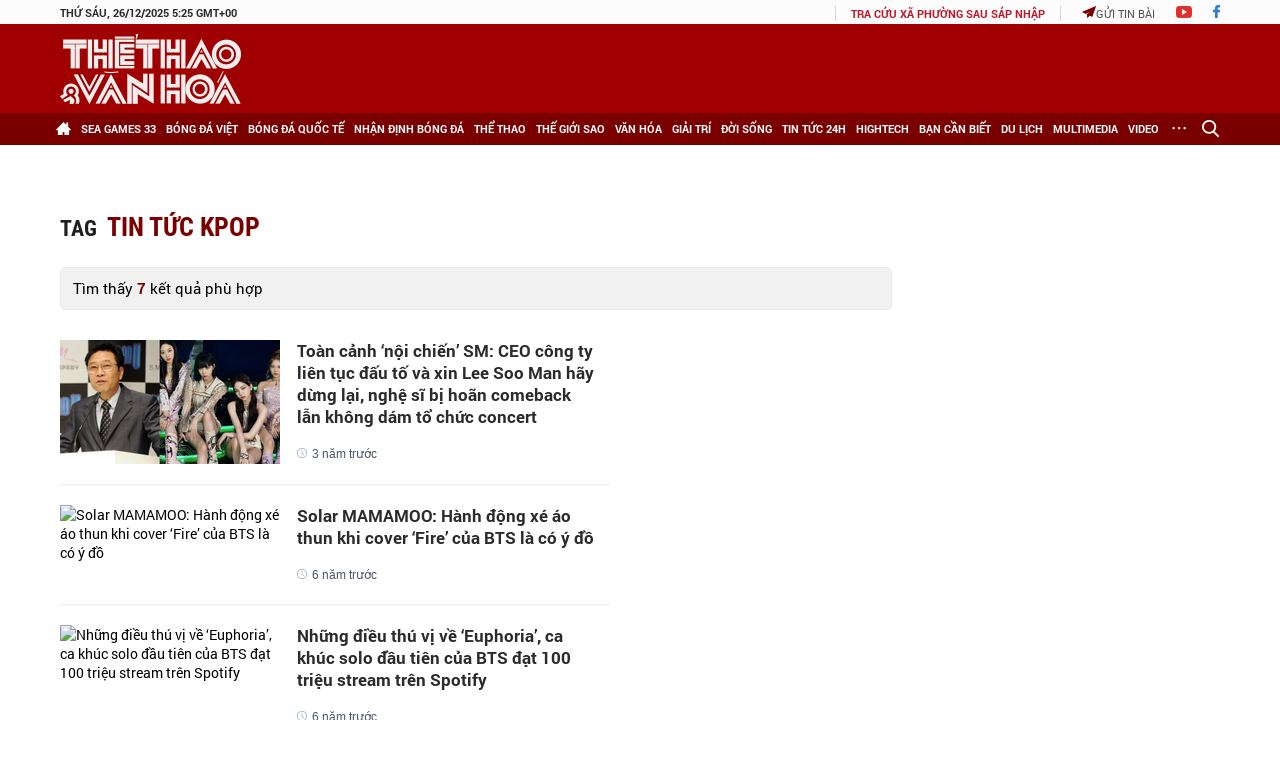

--- FILE ---
content_type: application/javascript; charset=utf-8
request_url: https://fundingchoicesmessages.google.com/f/AGSKWxUfwlaDTLL4PptVfqrfU3yrTfuEwmIB6IcP76jPHd74zIJ3kqIZPK3seCB5V8UJRGpbpuotB8nbuYTLrif1p0xFUu0Ss1jp6uplktWXGOT3dVfj44ZYU-Bh0EMmbxZfMc7Au8RAs9iTtAzunmLFYaqpTBh2NT41QN94-dnkHBSPO6kYnjTkbRSfLAW3/_/468x280..728x90/script,subdocument,third-party,domain=pornhive.tv?simple_ad_/ysmwrapper.js
body_size: -1288
content:
window['74761193-4d2e-45e0-8ba8-43aa8a793cc9'] = true;